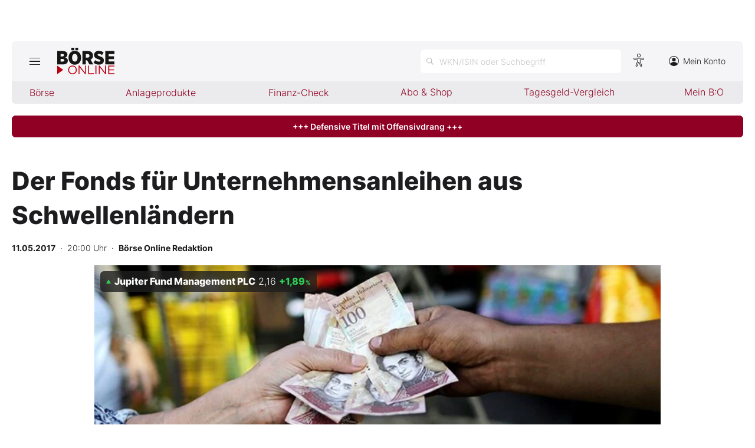

--- FILE ---
content_type: text/html; charset=utf-8
request_url: https://www.boerse-online.de/aktien/GB00B53P2009/performance?s=true
body_size: -25
content:

    <tr class="stocktable-item up">
        <th scope="row">
            1W
        </th>
        <td>&nbsp;</td>
        <td class="stocktable-item-percent">
            &#x2B;1,92&thinsp;<span>%</span>
        </td>
    </tr>
    <tr class="stocktable-item up">
        <th scope="row">
            1M
        </th>
        <td>&nbsp;</td>
        <td class="stocktable-item-percent">
            &#x2B;21,84&thinsp;<span>%</span>
        </td>
    </tr>
    <tr class="stocktable-item up">
        <th scope="row">
            1J
        </th>
        <td>&nbsp;</td>
        <td class="stocktable-item-percent">
            &#x2B;143,29&thinsp;<span>%</span>
        </td>
    </tr>


--- FILE ---
content_type: image/svg+xml
request_url: https://images.boersenmedien.com/images/f54a2ef4-5845-425f-a9ca-2d202e7c02be.svg
body_size: 423
content:
<svg xmlns="http://www.w3.org/2000/svg" viewBox="0 0 16.82 18.3"><title>Artikel drucken</title><g id="a" /><g id="b"><g id="c"><g><path d="M4.32,13.5H1.32C.64,13.5,.02,12.88,.02,12.2V5.6c-.06-.27,.03-.65,.27-.95,.23-.28,.58-.45,.93-.45H15.52c.68,0,1.3,.62,1.3,1.3v6.6c0,.68-.62,1.3-1.3,1.3h-3v-1h3c.12,0,.3-.18,.3-.3V5.5c0-.12-.18-.3-.3-.3H1.22s-.11,.03-.16,.09-.07,.13-.05,.21v6.7c0,.12,.19,.3,.31,.3h3v1Z" style="fill:#1d1d1f;" /><path d="M11.62,18.3H5.32c-.87,0-1.5-.63-1.5-1.5v-5.7c0-.83,.67-1.5,1.5-1.5h6.3c.87,0,1.5,.63,1.5,1.5v5.7c0,.87-.63,1.5-1.5,1.5Zm-6.3-7.7c-.31,0-.5,.26-.5,.5v5.7c0,.32,.18,.5,.5,.5h6.3c.32,0,.5-.18,.5-.5v-5.7c0-.32-.18-.5-.5-.5H5.32Z" style="fill:#1d1d1f;" /><path d="M13.12,4.7h-1V1.5c0-.32-.18-.5-.5-.5H5.32c-.32,0-.5,.18-.5,.5v3.2h-1V1.5c0-.88,.62-1.5,1.5-1.5h6.3c.87,0,1.5,.63,1.5,1.5v3.2Z" style="fill:#1d1d1f;" /><g><circle id="d" cx="2.92" cy="7.1" r=".4" /><path d="M2.92,8c-.5,0-.9-.4-.9-.9s.4-.9,.9-.9,.9,.4,.9,.9-.4,.9-.9,.9Zm0-1c-.06,0-.1,.04-.1,.1,0,.11,.2,.11,.2,0,0-.05-.04-.1-.1-.1Z" style="fill:#1d1d1f;" /></g></g></g></g></svg>